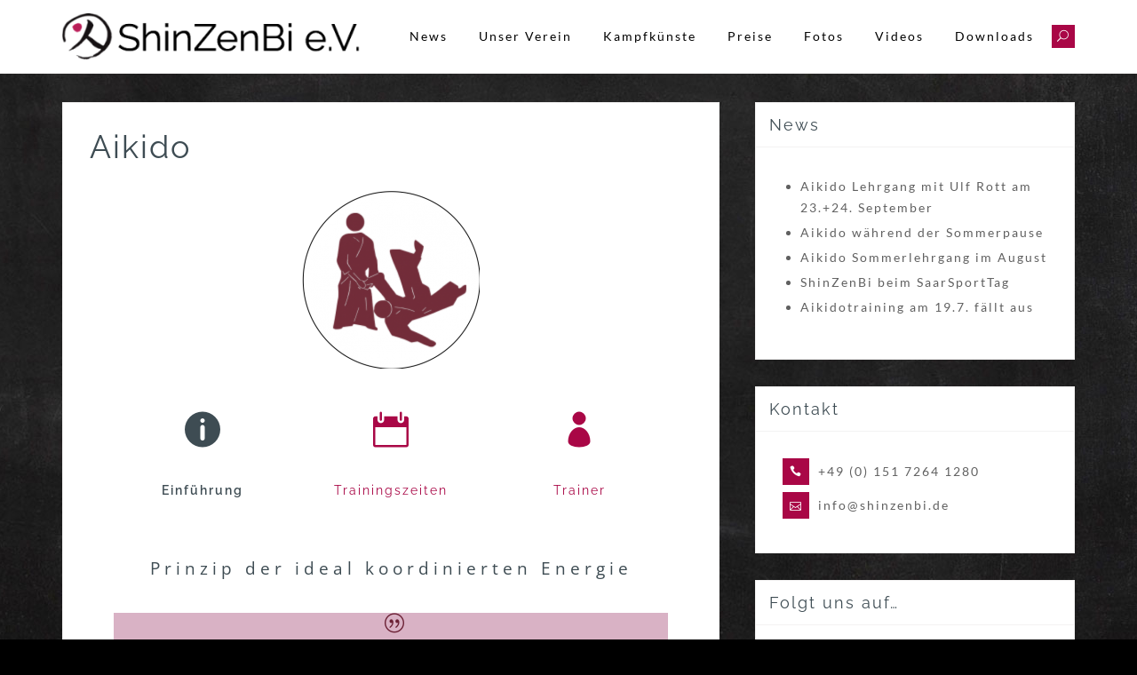

--- FILE ---
content_type: text/html; charset=UTF-8
request_url: https://shinzenbi.eu/aikido
body_size: 15809
content:
<!DOCTYPE html>
<html lang="de">
<head>
<meta charset="UTF-8">
<meta name="viewport" content="width=device-width, initial-scale=1">
<link rel="profile" href="https://gmpg.org/xfn/11">

<meta name='robots' content='index, follow, max-image-preview:large, max-snippet:-1, max-video-preview:-1' />

	<!-- This site is optimized with the Yoast SEO plugin v17.0 - https://yoast.com/wordpress/plugins/seo/ -->
	<title>Aikido - ShinZenBi e.V.</title>
	<link rel="canonical" href="https://shinzenbi.eu/aikido" />
	<meta property="og:locale" content="de_DE" />
	<meta property="og:type" content="article" />
	<meta property="og:title" content="Aikido - ShinZenBi e.V." />
	<meta property="og:description" content="Einführung | Trainingszeiten | Trainer Einführung Trainingszeiten Trainer Prinzip der ideal koordinierten Energie Wahres Budo dient jedoch nicht einfach dazu den Gegner zu zerstören; es ist viel besser einen Angreifer [...]" />
	<meta property="og:url" content="https://shinzenbi.eu/aikido" />
	<meta property="og:site_name" content="ShinZenBi e.V." />
	<meta property="article:publisher" content="http://www.facebook.com/shinzenbiev" />
	<meta property="article:modified_time" content="2023-08-04T18:51:44+00:00" />
	<meta name="twitter:card" content="summary" />
	<script type="application/ld+json" class="yoast-schema-graph">{"@context":"https://schema.org","@graph":[{"@type":"WebSite","@id":"https://shinzenbi.eu/#website","url":"https://shinzenbi.eu/","name":"ShinZenBi e.V.","description":"Kampkfunst und Bewegungsformen","potentialAction":[{"@type":"SearchAction","target":{"@type":"EntryPoint","urlTemplate":"https://shinzenbi.eu/?s={search_term_string}"},"query-input":"required name=search_term_string"}],"inLanguage":"de"},{"@type":"WebPage","@id":"https://shinzenbi.eu/aikido#webpage","url":"https://shinzenbi.eu/aikido","name":"Aikido - ShinZenBi e.V.","isPartOf":{"@id":"https://shinzenbi.eu/#website"},"datePublished":"2016-08-24T13:39:04+00:00","dateModified":"2023-08-04T18:51:44+00:00","breadcrumb":{"@id":"https://shinzenbi.eu/aikido#breadcrumb"},"inLanguage":"de","potentialAction":[{"@type":"ReadAction","target":["https://shinzenbi.eu/aikido"]}]},{"@type":"BreadcrumbList","@id":"https://shinzenbi.eu/aikido#breadcrumb","itemListElement":[{"@type":"ListItem","position":1,"name":"Startseite","item":"https://shinzenbi.eu/"},{"@type":"ListItem","position":2,"name":"Aikido"}]}]}</script>
	<!-- / Yoast SEO plugin. -->



<link rel='dns-prefetch' href='//s.w.org' />
<link rel="alternate" type="application/rss+xml" title="ShinZenBi e.V. &raquo; Feed" href="https://shinzenbi.eu/feed" />
<link rel="alternate" type="application/rss+xml" title="ShinZenBi e.V. &raquo; Kommentar-Feed" href="https://shinzenbi.eu/comments/feed" />
		<script type="text/javascript">
			window._wpemojiSettings = {"baseUrl":"https:\/\/s.w.org\/images\/core\/emoji\/13.1.0\/72x72\/","ext":".png","svgUrl":"https:\/\/s.w.org\/images\/core\/emoji\/13.1.0\/svg\/","svgExt":".svg","source":{"concatemoji":"https:\/\/shinzenbi.eu\/wp-includes\/js\/wp-emoji-release.min.js?ver=5.8.12"}};
			!function(e,a,t){var n,r,o,i=a.createElement("canvas"),p=i.getContext&&i.getContext("2d");function s(e,t){var a=String.fromCharCode;p.clearRect(0,0,i.width,i.height),p.fillText(a.apply(this,e),0,0);e=i.toDataURL();return p.clearRect(0,0,i.width,i.height),p.fillText(a.apply(this,t),0,0),e===i.toDataURL()}function c(e){var t=a.createElement("script");t.src=e,t.defer=t.type="text/javascript",a.getElementsByTagName("head")[0].appendChild(t)}for(o=Array("flag","emoji"),t.supports={everything:!0,everythingExceptFlag:!0},r=0;r<o.length;r++)t.supports[o[r]]=function(e){if(!p||!p.fillText)return!1;switch(p.textBaseline="top",p.font="600 32px Arial",e){case"flag":return s([127987,65039,8205,9895,65039],[127987,65039,8203,9895,65039])?!1:!s([55356,56826,55356,56819],[55356,56826,8203,55356,56819])&&!s([55356,57332,56128,56423,56128,56418,56128,56421,56128,56430,56128,56423,56128,56447],[55356,57332,8203,56128,56423,8203,56128,56418,8203,56128,56421,8203,56128,56430,8203,56128,56423,8203,56128,56447]);case"emoji":return!s([10084,65039,8205,55357,56613],[10084,65039,8203,55357,56613])}return!1}(o[r]),t.supports.everything=t.supports.everything&&t.supports[o[r]],"flag"!==o[r]&&(t.supports.everythingExceptFlag=t.supports.everythingExceptFlag&&t.supports[o[r]]);t.supports.everythingExceptFlag=t.supports.everythingExceptFlag&&!t.supports.flag,t.DOMReady=!1,t.readyCallback=function(){t.DOMReady=!0},t.supports.everything||(n=function(){t.readyCallback()},a.addEventListener?(a.addEventListener("DOMContentLoaded",n,!1),e.addEventListener("load",n,!1)):(e.attachEvent("onload",n),a.attachEvent("onreadystatechange",function(){"complete"===a.readyState&&t.readyCallback()})),(n=t.source||{}).concatemoji?c(n.concatemoji):n.wpemoji&&n.twemoji&&(c(n.twemoji),c(n.wpemoji)))}(window,document,window._wpemojiSettings);
		</script>
		<style type="text/css">
img.wp-smiley,
img.emoji {
	display: inline !important;
	border: none !important;
	box-shadow: none !important;
	height: 1em !important;
	width: 1em !important;
	margin: 0 .07em !important;
	vertical-align: -0.1em !important;
	background: none !important;
	padding: 0 !important;
}
</style>
	<link rel='stylesheet' id='tora-bootstrap-css'  href='https://shinzenbi.eu/wp-content/themes/tora/css/bootstrap/bootstrap.min.css?ver=1' type='text/css' media='all' />
<link rel='stylesheet' id='wp-block-library-css'  href='https://shinzenbi.eu/wp-includes/css/dist/block-library/style.min.css?ver=5.8.12' type='text/css' media='all' />
<link rel='stylesheet' id='dslc-fontawesome-css'  href='https://shinzenbi.eu/wp-content/plugins/live-composer-page-builder/css/font-awesome.css?ver=1.5.41' type='text/css' media='all' />
<link rel='stylesheet' id='dslc-plugins-css-css'  href='https://shinzenbi.eu/wp-content/plugins/live-composer-page-builder/css/dist/frontend.plugins.min.css?ver=1.5.41' type='text/css' media='all' />
<link rel='stylesheet' id='dslc-frontend-css-css'  href='https://shinzenbi.eu/wp-content/plugins/live-composer-page-builder/css/dist/frontend.min.css?ver=1.5.41' type='text/css' media='all' />
<link rel='stylesheet' id='responsive-lightbox-swipebox-css'  href='https://shinzenbi.eu/wp-content/plugins/responsive-lightbox/assets/swipebox/swipebox.min.css?ver=2.4.5' type='text/css' media='all' />
<link rel='stylesheet' id='flxmap-css'  href='https://shinzenbi.eu/wp-content/plugins/wp-flexible-map/css/styles.css?ver=1.17.1' type='text/css' media='all' />
<link rel='stylesheet' id='tora-style-css'  href='https://shinzenbi.eu/wp-content/themes/tora/style.css?ver=5.8.12' type='text/css' media='all' />
<style id='tora-style-inline-css' type='text/css'>
.site-logo { max-height:60px;}
@media only screen and (max-width: 1024px) { .contact-area { display:none;}}
body {font-family: 'Lato', sans-serif;}
h1, h2, h3, h4, h5, h6 {font-family: 'Raleway', sans-serif;}
h1 { font-size:36px; }
h2 { font-size:30px; }
h3 { font-size:24px; }
h4 { font-size:18px; }
h5 { font-size:14px; }
h6 { font-size:12px; }
body { font-size:14px; }
.main-navigation li { font-size:14px; }
#main #dslc-content .dslc-staff-member .dslc-staff-member-social a:hover,.footer-widgets .widget a:hover,.site-footer a:hover,.contact-info .tora-icon,.contact-social a:hover,.entry-meta .tora-icon,.entry-footer .tora-icon,.single-meta .tora-icon,.entry-title a:hover,.slicknav_nav a:hover,.main-navigation a:hover,a,a:hover,a:focus { color:#a90746;}
.go-top,button,.button:not(.header-button),input[type="button"],input[type="reset"],input[type="submit"],button:hover,.button:not(.header-button):hover,input[type="button"]:hover,input[type="reset"]:hover,input[type="submit"]:hover,.mobile-nav .search-item,.search-item .tora-icon,.widget-area .tora_social_widget li a,.contact-data .tora-icon { background-color:#a90746;}
.preloader-inner { border-bottom-color:#a90746;}
.preloader-inner { border-right-color:#a90746;}
.site-title a { color:#000000;}
.site-description { color:#000000;}
.contact-area { background-color:#000000;}
.contact-area, .contact-area a { color:#ffffff;}
.site-header { background-color:#ffffff;}
.main-navigation a { color:#000000;}
.header-text { color:#ffffff;}
.left-button { color:#ffffff;}
.left-button { border-color:#ffffff;}
.left-button:hover { background-color:#ffffff;}
.right-button:hover { color:#a90746;}
.right-button { border-color:#a90746;}
.right-button { background-color:#a90746;}
.footer-widgets, .site-footer { background-color:#000000;}
.site-footer, .site-footer a, .footer-widgets .widget, .footer-widgets .widget a { color:#ffffff;}

</style>
<link rel='stylesheet' id='tora-body-fonts-css'  href='//shinzenbi.eu/wp-content/uploads/omgf/tora-body-fonts/tora-body-fonts.css?ver=1668460034' type='text/css' media='all' />
<link rel='stylesheet' id='tora-headings-fonts-css'  href='//shinzenbi.eu/wp-content/uploads/omgf/tora-headings-fonts/tora-headings-fonts.css?ver=1668460034' type='text/css' media='all' />
<link rel='stylesheet' id='tora-elegant-icons-css'  href='https://shinzenbi.eu/wp-content/themes/tora/fonts/style.css?ver=5.8.12' type='text/css' media='all' />
<link rel='stylesheet' id='tablepress-default-css'  href='https://shinzenbi.eu/wp-content/tablepress-combined.min.css?ver=22' type='text/css' media='all' />
<!--n2css--><script type='text/javascript' src='https://shinzenbi.eu/wp-includes/js/jquery/jquery.min.js?ver=3.6.0' id='jquery-core-js'></script>
<script type='text/javascript' src='https://shinzenbi.eu/wp-includes/js/jquery/jquery-migrate.min.js?ver=3.3.2' id='jquery-migrate-js'></script>
<script type='text/javascript' src='https://shinzenbi.eu/wp-content/plugins/live-composer-page-builder/js/dist/client_plugins.min.js?ver=1.5.41' id='dslc-plugins-js-js'></script>
<script type='text/javascript' src='https://shinzenbi.eu/wp-content/plugins/responsive-lightbox/assets/swipebox/jquery.swipebox.min.js?ver=2.4.5' id='responsive-lightbox-swipebox-js'></script>
<script type='text/javascript' src='https://shinzenbi.eu/wp-includes/js/underscore.min.js?ver=1.13.1' id='underscore-js'></script>
<script type='text/javascript' src='https://shinzenbi.eu/wp-content/plugins/responsive-lightbox/assets/infinitescroll/infinite-scroll.pkgd.min.js?ver=5.8.12' id='responsive-lightbox-infinite-scroll-js'></script>
<script type='text/javascript' id='responsive-lightbox-js-before'>
var rlArgs = {"script":"swipebox","selector":"lightbox","customEvents":"","activeGalleries":true,"animation":true,"hideCloseButtonOnMobile":false,"removeBarsOnMobile":false,"hideBars":true,"hideBarsDelay":5000,"videoMaxWidth":1080,"useSVG":true,"loopAtEnd":true,"woocommerce_gallery":false,"ajaxurl":"https:\/\/shinzenbi.eu\/wp-admin\/admin-ajax.php","nonce":"0acc18a7bd","preview":false,"postId":13,"scriptExtension":false};
</script>
<script type='text/javascript' src='https://shinzenbi.eu/wp-content/plugins/responsive-lightbox/js/front.js?ver=2.4.5' id='responsive-lightbox-js'></script>
<link rel="https://api.w.org/" href="https://shinzenbi.eu/wp-json/" /><link rel="alternate" type="application/json" href="https://shinzenbi.eu/wp-json/wp/v2/pages/13" /><link rel="EditURI" type="application/rsd+xml" title="RSD" href="https://shinzenbi.eu/xmlrpc.php?rsd" />
<link rel="wlwmanifest" type="application/wlwmanifest+xml" href="https://shinzenbi.eu/wp-includes/wlwmanifest.xml" /> 
<meta name="generator" content="WordPress 5.8.12" />
<link rel='shortlink' href='https://shinzenbi.eu/?p=13' />
<link rel="alternate" type="application/json+oembed" href="https://shinzenbi.eu/wp-json/oembed/1.0/embed?url=https%3A%2F%2Fshinzenbi.eu%2Faikido" />
<link rel="alternate" type="text/xml+oembed" href="https://shinzenbi.eu/wp-json/oembed/1.0/embed?url=https%3A%2F%2Fshinzenbi.eu%2Faikido&#038;format=xml" />
<style type="text/css" id="custom-background-css">
body.custom-background { background-color: #000000; background-image: url("https://shinzenbi.eu/wp-content/uploads/Background1.jpg"); background-position: center top; background-size: auto; background-repeat: no-repeat; background-attachment: fixed; }
</style>
	<style type="text/css">.dslc-modules-section-wrapper, .dslca-add-modules-section { width : 1170px; } .dslc-modules-section:not(.dslc-full) { padding-left: 4%;  padding-right: 4%; } .dslc-modules-section { margin-left:0%;margin-right:0%;margin-bottom:0px;padding-bottom:80px;padding-top:80px;padding-left:0%;padding-right:0%;background-image:none;background-repeat:repeat;background-position:left top;background-attachment:scroll;background-size:auto;border-width:0px;border-style:solid; }

/*  CSS FOR POST ID: 13 */
#dslc-module-114 .dslc-image-container{text-align:center ;background-color:inherit ;} #dslc-module-114 .dslc-image{background-color:inherit ;} #dslc-module-114 .dslc-image,#dslc-module-114 .dslc-image a,#dslc-module-114 .dslc-image img{width:auto ;} #dslc-module-114 .dslc-image-caption{text-align:center ;color:inherit ;font-size:13px;font-weight:400;line-height:22px;margin-top:20px;} #dslc-module-6 .dslc-text-module-content{background-color:inherit ;background-repeat:repeat ;background-attachment:scroll ;background-position:top left ;} #dslc-module-6 .dslc-text-module-content,#dslc-module-6 .dslc-text-module-content .dslca-editable-content,#dslc-module-6 .dslc-text-module-content p{color:rgb(148,150,162) ;font-size:14px;font-weight:400;font-family:"Lato";font-style:normal ;line-height:25px;letter-spacing:2px;text-align:left ;} #dslc-module-6 .dslc-text-module-content p{margin-bottom:25px;} #dslc-module-6 .dslc-text-module-content h1{color:inherit ;font-size:25px;font-weight:400;font-family:"Open Sans";font-style:normal ;line-height:35px;margin-bottom:15px;text-align:left ;background-color:inherit ;} #dslc-module-6 .dslc-text-module-content h2{color:inherit ;font-size:23px;font-weight:400;font-family:"Open Sans";font-style:normal ;line-height:33px;margin-bottom:15px;text-align:left ;background-color:inherit ;} #dslc-module-6 .dslc-text-module-content h3{color:inherit ;font-size:21px;font-weight:400;font-family:"Open Sans";font-style:normal ;line-height:31px;margin-bottom:15px;text-align:left ;background-color:inherit ;} #dslc-module-6 .dslc-text-module-content h4{color:rgb(62, 76, 83) ;font-size:19px;font-weight:400;font-family:"Open Sans";font-style:normal ;line-height:29px;letter-spacing:5px;margin-bottom:20px;text-align:center ;background-color:inherit ;} #dslc-module-6 .dslc-text-module-content h5{color:inherit ;font-size:17px;font-weight:400;font-family:"Open Sans";font-style:normal ;line-height:27px;margin-bottom:15px;text-align:left ;background-color:inherit ;} #dslc-module-6 .dslc-text-module-content h6{color:inherit ;font-size:15px;font-weight:400;font-family:"Open Sans";font-style:normal ;line-height:25px;margin-bottom:15px;text-align:left ;background-color:inherit ;} #dslc-module-6 .dslc-text-module-content a{color:inherit ;} #dslc-module-6 .dslc-text-module-content a:hover{color:inherit ;} #dslc-module-6 .dslc-text-module-content blockquote a{color:inherit ;} #dslc-module-6 .dslc-text-module-content blockquote a:hover{color:inherit ;} #dslc-module-6 .dslc-text-module-content li{color:inherit ;font-size:13px;font-weight:400;font-family:"Open Sans";line-height:22px;margin-bottom:10px;background-color:inherit ;} #dslc-module-6 .dslc-text-module-content ul,#dslc-module-6 .dslc-text-module-content ol{margin-bottom:25px;margin-left:25px;} #dslc-module-6 .dslc-text-module-content ul{list-style-type:disc ;} #dslc-module-6 .dslc-text-module-content ol{list-style-type:decimal ;} #dslc-module-6 input[type=text],#dslc-module-6 input[type=password],#dslc-module-6 input[type=number],#dslc-module-6 input[type=email],#dslc-module-6 input[type=tel],#dslc-module-6 textarea,#dslc-module-6 select{color:#4d4d4d ;font-size:13px;font-weight:500;font-family:"Open Sans";margin-bottom:15px;padding-top:10px;padding-bottom:10px;padding-left:15px;padding-right:15px;background-color:#fff ;border-color:#ddd;border-width:1px;} #dslc-module-6 input[type=text]::placeholder,#dslc-module-6 input[type=password]::placeholder,#dslc-module-6 input[type=number]::placeholder,#dslc-module-6 input[type=email]::placeholder,#dslc-module-6 input[type=tel]::placeholder,#dslc-module-6 textarea::placeholder,#dslc-module-6 select::placeholder{color:#4d4d4d ;} #dslc-module-6 textarea{line-height:23px;} #dslc-module-6 .dslc-text-module-content blockquote,#dslc-module-6 .dslc-text-module-content blockquote p{color:inherit ;font-size:13px;font-weight:400;font-family:"Open Sans";line-height:22px;} #dslc-module-6 blockquote,#dslc-module-6 .dslc-text-module-content blockquote p{text-align:left ;} #dslc-module-6 blockquote{background-color:inherit ;background-repeat:repeat ;background-attachment:scroll ;background-position:top left ;} #dslc-module-6 input[type=submit],#dslc-module-6 button{background-color:#5890e5 ;border-radius:3px;color:#fff ;font-size:13px;font-weight:500;font-family:"Open Sans";line-height:13px;padding-top:10px;padding-bottom:10px;padding-left:15px;padding-right:15px;border-color:#5890e5;} #dslc-module-6 input[type=submit]:hover,#dslc-module-6 button:hover{background-color:#5890e5 ;color:#fff ;border-color:#5890e5;} #dslc-module-405 .dslc-separator{margin-bottom:25px;padding-bottom:25px;border-color:#ededed;border-width:1px;} #dslc-module-405 .dslc-separator-wrapper{background-color:inherit ;background-repeat:repeat ;background-attachment:scroll ;background-position:top left ;border-top-left-radius:0px;border-top-right-radius:0px;border-bottom-left-radius:0px;border-bottom-right-radius:0px;} #dslc-module-397 .dslc-info-box{text-align:left ;background-color:inherit ;background-repeat:repeat ;background-attachment:scroll ;background-position:top left ;border-color:rgba(255, 255, 255, 0.05);border-width:1px;} #dslc-module-397 .dslc-info-box-main-wrap{max-width:100%;} #dslc-module-397 .dslc-info-box-wrapper{background-color:inherit ;background-repeat:repeat ;background-attachment:scroll ;background-position:top left ;} #dslc-module-397 .dslc-info-box-image-inner .dslc-icon,#dslc-module-397 .dslc-info-box-image-inner svg{color:rgb(62,76,83) ; fill:rgb(62,76,83) ;font-size:40px; width:40px; height:40px;} #dslc-module-397 .dslc-info-box-image-inner{width:64px;height:64px;background-color:transparent ;box-shadow:0px 0px 0px 0px transparent ;} #dslc-module-397 .dslc-info-box-image{text-align:center ;margin-top:-15px;} #dslc-module-397 .dslc-info-box-image-alt{text-align:center ;} #dslc-module-397 .dslc-info-box-image-alt-inner img{margin-bottom:25px;} #dslc-module-397 .dslc-info-box-title{text-align:center ;} #dslc-module-397 .dslc-info-box-title h4{color:rgb(62, 76, 83) ;font-size:14px;font-weight:600;font-family:"Raleway";line-height:23px;} #dslc-module-397 .dslc-info-box-content{text-align:left ;margin-bottom:28px;} #dslc-module-397 .dslc-info-box-content,#dslc-module-397 .dslc-info-box-content p{color:rgb(116, 150, 171) ;font-size:14px;font-weight:400;font-family:"Lato";line-height:25px;} #dslc-module-397 .dslc-info-box-button a{background-color:rgb(148, 94, 222) ;border-radius:3px;color:#ffffff ;font-size:13px;font-weight:800;font-family:"Lato";padding-top:13px;padding-bottom:13px;padding-left:16px;padding-right:16px;border-width:2px;border-color:rgb(148, 94, 222);} #dslc-module-397 .dslc-info-box-button a:hover{background-color:rgba(255, 255, 255, 0) ;color:rgb(151, 90, 236) ;border-color:rgb(148, 94, 222);} #dslc-module-397 .dslc-info-box-button a.dslc-primary .dslc-icon,#dslc-module-397 .dslc-info-box-button a.dslc-primary svg{color:#b0c8eb ; fill:#b0c8eb ;margin-right:5px;} #dslc-module-397 .dslc-info-box-button a.dslc-secondary{background-color:#5890e5 ;border-radius:3px;color:#ffffff ;font-size:11px;font-weight:800;font-family:"Open Sans";margin-left:5px;padding-top:13px;padding-bottom:13px;padding-left:16px;padding-right:16px;} #dslc-module-397 .dslc-info-box-button a.dslc-secondary:hover{background-color:#3e73c2 ;color:#ffffff ;border-color:inherit;} #dslc-module-397 .dslc-info-box-button a.dslc-secondary .dslc-icon,#dslc-module-397 .dslc-info-box-button a.dslc-secondary svg{color:#b0c8eb ; fill:#b0c8eb ;margin-right:5px;} @media only screen and (min-width : 768px) and (max-width : 1024px)  {#dslc-module-397 .dslc-info-box{padding-top:10px;padding-bottom:10px;padding-left:10px;padding-right:10px;} #dslc-module-397 .dslc-info-box-main-wrap{max-width:100%;} #dslc-module-397 .dslc-info-box-image{margin-top:-15px;} #dslc-module-397 .dslc-info-box-image-inner{width:60px;height:60px;} #dslc-module-397 .dslc-info-box-image-inner .dslc-icon,#dslc-module-397 .dslc-info-box-image-inner svg{font-size:24px; height:24px; width:24px;} #dslc-module-397 .dslc-info-box-title h4{font-size:17px;line-height:17px;} #dslc-module-397 .dslc-info-box-title{margin-bottom:15px;} #dslc-module-397 .dslc-info-box-content,#dslc-module-397 .dslc-info-box-content p{font-size:14px;line-height:23px;} #dslc-module-397 .dslc-info-box-content{margin-bottom:10px;} #dslc-module-397 .dslc-info-box-button a{font-size:11px;padding-top:13px;padding-bottom:13px;padding-left:16px;padding-right:16px;} #dslc-module-397 .dslc-info-box-button a.dslc-primary .dslc-icon,#dslc-module-397 .dslc-info-box-button a.dslc-secondary .dslc-icon,#dslc-module-397 .dslc-info-box-button a.dslc-primary svg,#dslc-module-397 .dslc-info-box-button a.dslc-secondary svg{margin-right:5px;} }#dslc-module-396 .dslc-info-box{text-align:right ;background-color:inherit ;background-repeat:repeat ;background-attachment:scroll ;background-position:top left ;border-color:rgba(255, 255, 255, 0.05);border-width:1px;} #dslc-module-396 .dslc-info-box-main-wrap{max-width:100%;} #dslc-module-396 .dslc-info-box:hover{box-shadow:0px 0px 5px 2px rgb(20,36,49) ;} #dslc-module-396 .dslc-info-box-wrapper{background-color:inherit ;background-repeat:repeat ;background-attachment:scroll ;background-position:top left ;} #dslc-module-396 .dslc-info-box-image-inner .dslc-icon,#dslc-module-396 .dslc-info-box-image-inner svg{color:rgb(169,7,70) ; fill:rgb(169,7,70) ;font-size:40px; width:40px; height:40px;} #dslc-module-396 .dslc-info-box-image-inner{width:64px;height:64px;background-color:transparent ;box-shadow:0px 0px 0px 0px transparent ;} #dslc-module-396 .dslc-info-box-image{text-align:center ;margin-top:-15px;} #dslc-module-396 .dslc-info-box-image-alt{text-align:center ;} #dslc-module-396 .dslc-info-box-image-alt-inner img{margin-bottom:25px;} #dslc-module-396 .dslc-info-box-title{text-align:center ;} #dslc-module-396 .dslc-info-box-title h4{color:rgb(169,7,70) ;font-size:14px;font-weight:400;font-family:"Raleway";line-height:23px;} #dslc-module-396 .dslc-info-box-content{text-align:left ;margin-bottom:28px;} #dslc-module-396 .dslc-info-box-content,#dslc-module-396 .dslc-info-box-content p{color:rgb(116, 150, 171) ;font-size:14px;font-weight:400;font-family:"Lato";line-height:25px;} #dslc-module-396 .dslc-info-box-button a{background-color:rgb(148, 94, 222) ;border-radius:3px;color:#ffffff ;font-size:13px;font-weight:800;font-family:"Lato";padding-top:13px;padding-bottom:13px;padding-left:16px;padding-right:16px;border-width:2px;border-color:rgb(148, 94, 222);} #dslc-module-396 .dslc-info-box-button a:hover{background-color:rgba(255, 255, 255, 0) ;color:rgb(151, 90, 236) ;border-color:rgb(148, 94, 222);} #dslc-module-396 .dslc-info-box-button a.dslc-primary .dslc-icon,#dslc-module-396 .dslc-info-box-button a.dslc-primary svg{color:#b0c8eb ; fill:#b0c8eb ;margin-right:5px;} #dslc-module-396 .dslc-info-box-button a.dslc-secondary{background-color:#5890e5 ;border-radius:3px;color:#ffffff ;font-size:11px;font-weight:800;font-family:"Open Sans";margin-left:5px;padding-top:13px;padding-bottom:13px;padding-left:16px;padding-right:16px;} #dslc-module-396 .dslc-info-box-button a.dslc-secondary:hover{background-color:#3e73c2 ;color:#ffffff ;border-color:inherit;} #dslc-module-396 .dslc-info-box-button a.dslc-secondary .dslc-icon,#dslc-module-396 .dslc-info-box-button a.dslc-secondary svg{color:#b0c8eb ; fill:#b0c8eb ;margin-right:5px;} @media only screen and (min-width : 768px) and (max-width : 1024px)  {#dslc-module-396 .dslc-info-box{padding-top:10px;padding-bottom:10px;padding-left:10px;padding-right:10px;} #dslc-module-396 .dslc-info-box-main-wrap{max-width:100%;} #dslc-module-396 .dslc-info-box-image{margin-top:-15px;} #dslc-module-396 .dslc-info-box-image-inner{width:60px;height:60px;} #dslc-module-396 .dslc-info-box-image-inner .dslc-icon,#dslc-module-396 .dslc-info-box-image-inner svg{font-size:24px; height:24px; width:24px;} #dslc-module-396 .dslc-info-box-title h4{font-size:17px;line-height:17px;} #dslc-module-396 .dslc-info-box-title{margin-bottom:15px;} #dslc-module-396 .dslc-info-box-content,#dslc-module-396 .dslc-info-box-content p{font-size:14px;line-height:23px;} #dslc-module-396 .dslc-info-box-content{margin-bottom:10px;} #dslc-module-396 .dslc-info-box-button a{font-size:11px;padding-top:13px;padding-bottom:13px;padding-left:16px;padding-right:16px;} #dslc-module-396 .dslc-info-box-button a.dslc-primary .dslc-icon,#dslc-module-396 .dslc-info-box-button a.dslc-secondary .dslc-icon,#dslc-module-396 .dslc-info-box-button a.dslc-primary svg,#dslc-module-396 .dslc-info-box-button a.dslc-secondary svg{margin-right:5px;} }#dslc-module-394 .dslc-info-box{text-align:center ;background-color:inherit ;background-repeat:repeat ;background-attachment:scroll ;background-position:top left ;border-color:rgba(255, 255, 255, 0.05);border-width:1px;} #dslc-module-394 .dslc-info-box-main-wrap{max-width:100%;} #dslc-module-394 .dslc-info-box:hover{box-shadow:0px 0px 5px 2px rgb(20,36,49) ;} #dslc-module-394 .dslc-info-box-wrapper{background-color:inherit ;background-repeat:repeat ;background-attachment:scroll ;background-position:top left ;} #dslc-module-394 .dslc-info-box-image-inner .dslc-icon,#dslc-module-394 .dslc-info-box-image-inner svg{color:rgb(169,7,70) ; fill:rgb(169,7,70) ;font-size:40px; width:40px; height:40px;} #dslc-module-394 .dslc-info-box-image-inner{width:64px;height:64px;background-color:transparent ;box-shadow:0px 0px 0px 0px transparent ;} #dslc-module-394 .dslc-info-box-image{text-align:center ;margin-top:-15px;} #dslc-module-394 .dslc-info-box-image-alt{text-align:center ;} #dslc-module-394 .dslc-info-box-image-alt-inner img{margin-bottom:25px;} #dslc-module-394 .dslc-info-box-title{text-align:center ;} #dslc-module-394 .dslc-info-box-title h4{color:rgb(169,7,70) ;font-size:14px;font-weight:400;font-family:"Raleway";line-height:23px;} #dslc-module-394 .dslc-info-box-content{text-align:left ;margin-bottom:28px;} #dslc-module-394 .dslc-info-box-content,#dslc-module-394 .dslc-info-box-content p{color:rgb(116, 150, 171) ;font-size:14px;font-weight:400;font-family:"Lato";line-height:25px;} #dslc-module-394 .dslc-info-box-button a{background-color:rgb(148, 94, 222) ;border-radius:3px;color:#ffffff ;font-size:13px;font-weight:800;font-family:"Lato";padding-top:13px;padding-bottom:13px;padding-left:16px;padding-right:16px;border-width:2px;border-color:rgb(148, 94, 222);} #dslc-module-394 .dslc-info-box-button a:hover{background-color:rgba(255, 255, 255, 0) ;color:rgb(151, 90, 236) ;border-color:rgb(148, 94, 222);} #dslc-module-394 .dslc-info-box-button a.dslc-primary .dslc-icon,#dslc-module-394 .dslc-info-box-button a.dslc-primary svg{color:#b0c8eb ; fill:#b0c8eb ;margin-right:5px;} #dslc-module-394 .dslc-info-box-button a.dslc-secondary{background-color:#5890e5 ;border-radius:3px;color:#ffffff ;font-size:11px;font-weight:800;font-family:"Open Sans";margin-left:5px;padding-top:13px;padding-bottom:13px;padding-left:16px;padding-right:16px;} #dslc-module-394 .dslc-info-box-button a.dslc-secondary:hover{background-color:#3e73c2 ;color:#ffffff ;border-color:inherit;} #dslc-module-394 .dslc-info-box-button a.dslc-secondary .dslc-icon,#dslc-module-394 .dslc-info-box-button a.dslc-secondary svg{color:#b0c8eb ; fill:#b0c8eb ;margin-right:5px;} @media only screen and (min-width : 768px) and (max-width : 1024px)  {#dslc-module-394 .dslc-info-box{padding-top:10px;padding-bottom:10px;padding-left:10px;padding-right:10px;} #dslc-module-394 .dslc-info-box-main-wrap{max-width:100%;} #dslc-module-394 .dslc-info-box-image{margin-top:-15px;} #dslc-module-394 .dslc-info-box-image-inner{width:60px;height:60px;} #dslc-module-394 .dslc-info-box-image-inner .dslc-icon,#dslc-module-394 .dslc-info-box-image-inner svg{font-size:24px; height:24px; width:24px;} #dslc-module-394 .dslc-info-box-title h4{font-size:17px;line-height:17px;} #dslc-module-394 .dslc-info-box-title{margin-bottom:15px;} #dslc-module-394 .dslc-info-box-content,#dslc-module-394 .dslc-info-box-content p{font-size:14px;line-height:23px;} #dslc-module-394 .dslc-info-box-content{margin-bottom:10px;} #dslc-module-394 .dslc-info-box-button a{font-size:11px;padding-top:13px;padding-bottom:13px;padding-left:16px;padding-right:16px;} #dslc-module-394 .dslc-info-box-button a.dslc-primary .dslc-icon,#dslc-module-394 .dslc-info-box-button a.dslc-secondary .dslc-icon,#dslc-module-394 .dslc-info-box-button a.dslc-primary svg,#dslc-module-394 .dslc-info-box-button a.dslc-secondary svg{margin-right:5px;} }@media only screen and ( max-width: 767px ) {#dslc-module-394 .dslc-info-box{padding-top:16px;padding-bottom:16px;padding-left:10px;padding-right:10px;} #dslc-module-394 .dslc-info-box-main-wrap{max-width:100%;} #dslc-module-394 .dslc-info-box-image{margin-top:-14px;} #dslc-module-394 .dslc-info-box-image-inner{width:60px;height:60px;} #dslc-module-394 .dslc-info-box-image-inner .dslc-icon,#dslc-module-394 .dslc-info-box-image-inner svg{font-size:24px; height:24px; width:24px;} #dslc-module-394 .dslc-info-box-title h4{font-size:17px;line-height:17px;} #dslc-module-394 .dslc-info-box-title{margin-bottom:21px;} #dslc-module-394 .dslc-info-box-content,#dslc-module-394 .dslc-info-box-content p{font-size:14px;line-height:23px;} #dslc-module-394 .dslc-info-box-content{margin-bottom:10px;} #dslc-module-394 .dslc-info-box-button a{font-size:11px;padding-top:13px;padding-bottom:13px;padding-left:16px;padding-right:16px;} #dslc-module-394 .dslc-info-box-button a.dslc-primary .dslc-icon,#dslc-module-394 .dslc-info-box-button a.dslc-secondary .dslc-icon,#dslc-module-394 .dslc-info-box-button a.dslc-primary svg,#dslc-module-394 .dslc-info-box-button a.dslc-secondary svg{margin-right:5px;} }#dslc-module-122 .dslc-separator{margin-bottom:25px;padding-bottom:25px;border-color:#ededed;border-width:1px;} #dslc-module-122 .dslc-separator-wrapper{background-color:inherit ;background-repeat:repeat ;background-attachment:scroll ;background-position:top left ;border-top-left-radius:0px;border-top-right-radius:0px;border-bottom-left-radius:0px;border-bottom-right-radius:0px;} #dslc-module-238 .dslc-text-module-content{min-height:0px;margin-top:0px;margin-right:0px;margin-bottom:0px;margin-left:0px;padding-top:0px;padding-bottom:0px;padding-left:0px;padding-right:0px;background-color:inherit ;background-repeat:repeat ;background-attachment:scroll ;background-position:top left ;border-top-left-radius:0px;border-top-right-radius:0px;border-bottom-left-radius:0px;border-bottom-right-radius:0px;} #dslc-module-238 .dslc-text-module-content,#dslc-module-238 .dslc-text-module-content .dslca-editable-content,#dslc-module-238 .dslc-text-module-content p{color:rgb(148, 150, 162) ;font-size:14px;font-weight:400;font-family:"Lato";font-style:normal ;line-height:25px;letter-spacing:2px;text-align:left ;} #dslc-module-238 .dslc-text-module-content p{margin-bottom:25px;} #dslc-module-238 .dslc-text-module-content h1{color:inherit ;font-size:25px;font-weight:400;font-family:"Open Sans";font-style:normal ;line-height:35px;letter-spacing:0px;margin-bottom:15px;padding-top:0px;padding-bottom:0px;padding-left:0px;padding-right:0px;text-align:left ;background-color:inherit ;border-top-left-radius:0px;border-top-right-radius:0px;border-bottom-left-radius:0px;border-bottom-right-radius:0px;} #dslc-module-238 .dslc-text-module-content h2{color:inherit ;font-size:23px;font-weight:400;font-family:"Open Sans";font-style:normal ;line-height:33px;letter-spacing:0px;margin-bottom:15px;padding-top:0px;padding-bottom:0px;padding-left:0px;padding-right:0px;text-align:left ;background-color:inherit ;border-top-left-radius:0px;border-top-right-radius:0px;border-bottom-left-radius:0px;border-bottom-right-radius:0px;} #dslc-module-238 .dslc-text-module-content h3{color:inherit ;font-size:21px;font-weight:400;font-family:"Open Sans";font-style:normal ;line-height:31px;letter-spacing:0px;margin-bottom:15px;padding-top:0px;padding-bottom:0px;padding-left:0px;padding-right:0px;text-align:left ;background-color:inherit ;border-top-left-radius:0px;border-top-right-radius:0px;border-bottom-left-radius:0px;border-bottom-right-radius:0px;} #dslc-module-238 .dslc-text-module-content h4{color:rgb(62,76,83) ;font-size:19px;font-weight:400;font-family:"Open Sans";font-style:normal ;line-height:29px;letter-spacing:5px;margin-bottom:20px;padding-top:0px;padding-bottom:0px;padding-left:0px;padding-right:0px;text-align:center ;background-color:inherit ;border-top-left-radius:0px;border-top-right-radius:0px;border-bottom-left-radius:0px;border-bottom-right-radius:0px;} #dslc-module-238 .dslc-text-module-content h5{color:inherit ;font-size:17px;font-weight:400;font-family:"Open Sans";font-style:normal ;line-height:27px;letter-spacing:0px;margin-bottom:15px;padding-top:0px;padding-bottom:0px;padding-left:0px;padding-right:0px;text-align:left ;background-color:inherit ;border-top-left-radius:0px;border-top-right-radius:0px;border-bottom-left-radius:0px;border-bottom-right-radius:0px;} #dslc-module-238 .dslc-text-module-content h6{color:inherit ;font-size:15px;font-weight:400;font-family:"Open Sans";font-style:normal ;line-height:25px;letter-spacing:0px;margin-bottom:15px;padding-top:0px;padding-bottom:0px;padding-left:0px;padding-right:0px;text-align:left ;background-color:inherit ;border-top-left-radius:0px;border-top-right-radius:0px;border-bottom-left-radius:0px;border-bottom-right-radius:0px;} #dslc-module-238 .dslc-text-module-content a{color:inherit ;} #dslc-module-238 .dslc-text-module-content a:hover{color:inherit ;} #dslc-module-238 .dslc-text-module-content blockquote a{color:inherit ;} #dslc-module-238 .dslc-text-module-content blockquote a:hover{color:inherit ;} #dslc-module-238 .dslc-text-module-content li{color:inherit ;font-size:13px;font-weight:400;font-family:"Open Sans";line-height:22px;margin-bottom:10px;background-color:inherit ;border-top-left-radius:0px;border-top-right-radius:0px;border-bottom-left-radius:0px;border-bottom-right-radius:0px;padding-top:0px;padding-bottom:0px;padding-left:0px;padding-right:0px;} #dslc-module-238 .dslc-text-module-content ul,#dslc-module-238 .dslc-text-module-content ol{margin-bottom:25px;margin-left:25px;} #dslc-module-238 .dslc-text-module-content ul{list-style-type:disc ;} #dslc-module-238 .dslc-text-module-content ol{list-style-type:decimal ;} #dslc-module-238 input[type=text],#dslc-module-238 input[type=password],#dslc-module-238 input[type=number],#dslc-module-238 input[type=email],#dslc-module-238 input[type=tel],#dslc-module-238 textarea,#dslc-module-238 select{color:#4d4d4d ;font-size:13px;font-weight:500;font-family:"Open Sans";margin-bottom:15px;padding-top:10px;padding-bottom:10px;padding-left:15px;padding-right:15px;background-color:#fff ;border-radius:0px;border-color:#ddd;border-width:1px;} #dslc-module-238 input[type=text]::placeholder,#dslc-module-238 input[type=password]::placeholder,#dslc-module-238 input[type=number]::placeholder,#dslc-module-238 input[type=email]::placeholder,#dslc-module-238 input[type=tel]::placeholder,#dslc-module-238 textarea::placeholder,#dslc-module-238 select::placeholder{color:#4d4d4d ;} #dslc-module-238 textarea{line-height:23px;} #dslc-module-238 .dslc-text-module-content blockquote,#dslc-module-238 .dslc-text-module-content blockquote p{color:inherit ;font-size:13px;font-weight:400;font-family:"Open Sans";line-height:22px;} #dslc-module-238 blockquote{margin-bottom:0px;margin-left:0px;padding-top:0px;padding-bottom:0px;padding-left:0px;padding-right:0px;background-color:inherit ;background-repeat:repeat ;background-attachment:scroll ;background-position:top left ;border-top-left-radius:0px;border-top-right-radius:0px;border-bottom-left-radius:0px;border-bottom-right-radius:0px;} #dslc-module-238 blockquote,#dslc-module-238 .dslc-text-module-content blockquote p{text-align:left ;} #dslc-module-238 input[type=submit],#dslc-module-238 button{background-color:#5890e5 ;border-radius:3px;color:#fff ;font-size:13px;font-weight:500;font-family:"Open Sans";line-height:13px;padding-top:10px;padding-bottom:10px;padding-left:15px;padding-right:15px;border-color:#5890e5;border-width:0px;} #dslc-module-238 input[type=submit]:hover,#dslc-module-238 button:hover{background-color:#5890e5 ;color:#fff ;border-color:#5890e5;} #dslc-module-5 .dslc-text-module-content{min-height:0px;margin-top:0px;margin-right:0px;margin-bottom:0px;margin-left:0px;padding-top:0px;padding-bottom:0px;padding-left:0px;padding-right:0px;background-color:rgb(217,178,197) ;background-repeat:repeat ;background-attachment:scroll ;background-position:top left ;border-top-left-radius:0px;border-top-right-radius:0px;border-bottom-left-radius:0px;border-bottom-right-radius:0px;} #dslc-module-5 .dslc-text-module-content,#dslc-module-5 .dslc-text-module-content .dslca-editable-content,#dslc-module-5 .dslc-text-module-content p{color:rgb(106,31,51) ;font-size:15px;font-weight:400;font-family:"Open Sans";font-style:normal ;line-height:25px;letter-spacing:2px;text-align:left ;} #dslc-module-5 .dslc-text-module-content p{margin-bottom:25px;} #dslc-module-5 .dslc-text-module-content h1{color:inherit ;font-size:25px;font-weight:400;font-family:"Open Sans";font-style:normal ;line-height:35px;letter-spacing:0px;margin-bottom:15px;padding-top:0px;padding-bottom:0px;padding-left:0px;padding-right:0px;text-align:left ;background-color:inherit ;border-top-left-radius:0px;border-top-right-radius:0px;border-bottom-left-radius:0px;border-bottom-right-radius:0px;} #dslc-module-5 .dslc-text-module-content h2{color:inherit ;font-size:23px;font-weight:400;font-family:"Open Sans";font-style:normal ;line-height:33px;letter-spacing:0px;margin-bottom:15px;padding-top:0px;padding-bottom:0px;padding-left:0px;padding-right:0px;text-align:left ;background-color:inherit ;border-top-left-radius:0px;border-top-right-radius:0px;border-bottom-left-radius:0px;border-bottom-right-radius:0px;} #dslc-module-5 .dslc-text-module-content h3{color:inherit ;font-size:21px;font-weight:400;font-family:"Open Sans";font-style:normal ;line-height:31px;letter-spacing:0px;margin-bottom:15px;padding-top:0px;padding-bottom:0px;padding-left:0px;padding-right:0px;text-align:left ;background-color:inherit ;border-top-left-radius:0px;border-top-right-radius:0px;border-bottom-left-radius:0px;border-bottom-right-radius:0px;} #dslc-module-5 .dslc-text-module-content h4{color:rgb(62, 76, 83) ;font-size:19px;font-weight:400;font-family:"Open Sans";font-style:normal ;line-height:29px;letter-spacing:5px;margin-bottom:20px;padding-top:0px;padding-bottom:0px;padding-left:0px;padding-right:0px;text-align:center ;background-color:inherit ;border-top-left-radius:0px;border-top-right-radius:0px;border-bottom-left-radius:0px;border-bottom-right-radius:0px;} #dslc-module-5 .dslc-text-module-content h5{color:inherit ;font-size:17px;font-weight:400;font-family:"Open Sans";font-style:normal ;line-height:27px;letter-spacing:0px;margin-bottom:15px;padding-top:0px;padding-bottom:0px;padding-left:0px;padding-right:0px;text-align:left ;background-color:inherit ;border-top-left-radius:0px;border-top-right-radius:0px;border-bottom-left-radius:0px;border-bottom-right-radius:0px;} #dslc-module-5 .dslc-text-module-content h6{color:inherit ;font-size:15px;font-weight:400;font-family:"Open Sans";font-style:normal ;line-height:25px;letter-spacing:0px;margin-bottom:15px;padding-top:0px;padding-bottom:0px;padding-left:0px;padding-right:0px;text-align:left ;background-color:inherit ;border-top-left-radius:0px;border-top-right-radius:0px;border-bottom-left-radius:0px;border-bottom-right-radius:0px;} #dslc-module-5 .dslc-text-module-content a{color:inherit ;} #dslc-module-5 .dslc-text-module-content a:hover{color:inherit ;} #dslc-module-5 .dslc-text-module-content blockquote a{color:inherit ;} #dslc-module-5 .dslc-text-module-content blockquote a:hover{color:inherit ;} #dslc-module-5 .dslc-text-module-content li{color:inherit ;font-size:13px;font-weight:400;font-family:"Open Sans";line-height:22px;margin-bottom:10px;background-color:inherit ;border-top-left-radius:0px;border-top-right-radius:0px;border-bottom-left-radius:0px;border-bottom-right-radius:0px;padding-top:0px;padding-bottom:0px;padding-left:0px;padding-right:0px;} #dslc-module-5 .dslc-text-module-content ul,#dslc-module-5 .dslc-text-module-content ol{margin-bottom:25px;margin-left:25px;} #dslc-module-5 .dslc-text-module-content ul{list-style-type:disc ;} #dslc-module-5 .dslc-text-module-content ol{list-style-type:decimal ;} #dslc-module-5 input[type=text],#dslc-module-5 input[type=password],#dslc-module-5 input[type=number],#dslc-module-5 input[type=email],#dslc-module-5 input[type=tel],#dslc-module-5 textarea,#dslc-module-5 select{color:#4d4d4d ;font-size:13px;font-weight:500;font-family:"Open Sans";margin-bottom:15px;padding-top:10px;padding-bottom:10px;padding-left:15px;padding-right:15px;background-color:#fff ;border-radius:0px;border-color:#ddd;border-width:1px;} #dslc-module-5 input[type=text]::placeholder,#dslc-module-5 input[type=password]::placeholder,#dslc-module-5 input[type=number]::placeholder,#dslc-module-5 input[type=email]::placeholder,#dslc-module-5 input[type=tel]::placeholder,#dslc-module-5 textarea::placeholder,#dslc-module-5 select::placeholder{color:#4d4d4d ;} #dslc-module-5 textarea{line-height:23px;} #dslc-module-5 .dslc-text-module-content blockquote,#dslc-module-5 .dslc-text-module-content blockquote p{color:rgb(106,31,51) ;font-size:15px;font-weight:400;font-family:"Open Sans";line-height:22px;} #dslc-module-5 blockquote{margin-bottom:0px;margin-left:50px;padding-top:0px;padding-bottom:0px;padding-left:0px;padding-right:0px;background-color:rgb(217,178,197) ;background-repeat:repeat ;background-attachment:scroll ;background-position:top left ;border-top-left-radius:0px;border-top-right-radius:0px;border-bottom-left-radius:0px;border-bottom-right-radius:0px;} #dslc-module-5 blockquote,#dslc-module-5 .dslc-text-module-content blockquote p{text-align:left ;} #dslc-module-5 input[type=submit],#dslc-module-5 button{background-color:#5890e5 ;border-radius:3px;color:#fff ;font-size:13px;font-weight:500;font-family:"Open Sans";line-height:13px;padding-top:10px;padding-bottom:10px;padding-left:15px;padding-right:15px;border-color:#5890e5;border-width:0px;} #dslc-module-5 input[type=submit]:hover,#dslc-module-5 button:hover{background-color:#5890e5 ;color:#fff ;border-color:#5890e5;} #dslc-module-7 .dslc-separator{margin-bottom:25px;padding-bottom:25px;border-color:#ededed;border-width:1px;} #dslc-module-7 .dslc-separator-wrapper{background-color:inherit ;background-repeat:repeat ;background-attachment:scroll ;background-position:top left ;border-top-left-radius:0px;border-top-right-radius:0px;border-bottom-left-radius:0px;border-bottom-right-radius:0px;} #dslc-module-8 .dslc-text-module-content{background-repeat:repeat ;background-attachment:scroll ;background-position:top left ;} #dslc-module-8 .dslc-text-module-content,#dslc-module-8 .dslc-text-module-content .dslca-editable-content,#dslc-module-8 .dslc-text-module-content p{color:rgb(96,96,96) ;font-size:14px;font-weight:400;font-family:"Lato";font-style:normal ;line-height:25px;letter-spacing:2px;text-align:left ;} #dslc-module-8 .dslc-text-module-content p{margin-bottom:25px;} #dslc-module-8 .dslc-text-module-content h1{font-size:25px;font-weight:400;font-family:"Open Sans";font-style:normal ;line-height:35px;margin-bottom:15px;text-align:left ;} #dslc-module-8 .dslc-text-module-content h2{font-size:23px;font-weight:400;font-family:"Open Sans";font-style:normal ;line-height:33px;margin-bottom:15px;text-align:left ;} #dslc-module-8 .dslc-text-module-content h3{font-size:21px;font-weight:400;font-family:"Open Sans";font-style:normal ;line-height:31px;margin-bottom:15px;text-align:left ;} #dslc-module-8 .dslc-text-module-content h4{color:rgb(62, 76, 83) ;font-size:19px;font-weight:400;font-family:"Open Sans";font-style:normal ;line-height:29px;letter-spacing:5px;margin-bottom:20px;text-align:center ;} #dslc-module-8 .dslc-text-module-content h5{font-size:17px;font-weight:400;font-family:"Open Sans";font-style:normal ;line-height:27px;margin-bottom:15px;text-align:left ;} #dslc-module-8 .dslc-text-module-content h6{font-size:15px;font-weight:400;font-family:"Open Sans";font-style:normal ;line-height:25px;margin-bottom:15px;text-align:left ;} #dslc-module-8 .dslc-text-module-content li{font-size:13px;font-weight:400;font-family:"Open Sans";line-height:22px;margin-bottom:10px;} #dslc-module-8 .dslc-text-module-content ul,#dslc-module-8 .dslc-text-module-content ol{margin-bottom:25px;margin-left:25px;} #dslc-module-8 .dslc-text-module-content ul{list-style-type:disc ;} #dslc-module-8 .dslc-text-module-content ol{list-style-type:decimal ;} #dslc-module-8 input[type=text],#dslc-module-8 input[type=password],#dslc-module-8 input[type=number],#dslc-module-8 input[type=email],#dslc-module-8 input[type=tel],#dslc-module-8 textarea,#dslc-module-8 select{color:#4d4d4d ;font-size:13px;font-weight:500;font-family:"Open Sans";margin-bottom:15px;padding-top:10px;padding-bottom:10px;padding-left:15px;padding-right:15px;background-color:#fff ;border-color:#ddd;border-width:1px;} #dslc-module-8 input[type=text]::placeholder,#dslc-module-8 input[type=password]::placeholder,#dslc-module-8 input[type=number]::placeholder,#dslc-module-8 input[type=email]::placeholder,#dslc-module-8 input[type=tel]::placeholder,#dslc-module-8 textarea::placeholder,#dslc-module-8 select::placeholder{color:#4d4d4d ;} #dslc-module-8 textarea{line-height:23px;} #dslc-module-8 .dslc-text-module-content blockquote,#dslc-module-8 .dslc-text-module-content blockquote p{font-size:13px;font-weight:400;font-family:"Open Sans";line-height:22px;} #dslc-module-8 blockquote,#dslc-module-8 .dslc-text-module-content blockquote p{text-align:left ;} #dslc-module-8 blockquote{background-repeat:repeat ;background-attachment:scroll ;background-position:top left ;} #dslc-module-8 input[type=submit],#dslc-module-8 button{background-color:#5890e5 ;border-radius:3px;color:#fff ;font-size:13px;font-weight:500;font-family:"Open Sans";line-height:13px;padding-top:10px;padding-bottom:10px;padding-left:15px;padding-right:15px;border-color:#5890e5;} #dslc-module-8 input[type=submit]:hover,#dslc-module-8 button:hover{background-color:#5890e5 ;color:#fff ;border-color:#5890e5;} #dslc-module-339 .dslc-text-module-content{background-repeat:repeat ;background-attachment:scroll ;background-position:top left ;} #dslc-module-339 .dslc-text-module-content,#dslc-module-339 .dslc-text-module-content .dslca-editable-content,#dslc-module-339 .dslc-text-module-content p{color:rgb(96,96,96) ;font-size:14px;font-weight:400;font-family:"Lato";font-style:normal ;line-height:25px;letter-spacing:2px;text-align:left ;} #dslc-module-339 .dslc-text-module-content p{margin-bottom:25px;} #dslc-module-339 .dslc-text-module-content h1{font-size:25px;font-weight:400;font-family:"Open Sans";font-style:normal ;line-height:35px;margin-bottom:15px;text-align:left ;} #dslc-module-339 .dslc-text-module-content h2{font-size:23px;font-weight:400;font-family:"Open Sans";font-style:normal ;line-height:33px;margin-bottom:15px;text-align:left ;} #dslc-module-339 .dslc-text-module-content h3{font-size:21px;font-weight:400;font-family:"Open Sans";font-style:normal ;line-height:31px;margin-bottom:15px;text-align:left ;} #dslc-module-339 .dslc-text-module-content h4{color:rgb(62, 76, 83) ;font-size:19px;font-weight:400;font-family:"Open Sans";font-style:normal ;line-height:29px;letter-spacing:5px;margin-bottom:20px;text-align:center ;} #dslc-module-339 .dslc-text-module-content h5{font-size:17px;font-weight:400;font-family:"Open Sans";font-style:normal ;line-height:27px;margin-bottom:15px;text-align:left ;} #dslc-module-339 .dslc-text-module-content h6{font-size:15px;font-weight:400;font-family:"Open Sans";font-style:normal ;line-height:25px;margin-bottom:15px;text-align:left ;} #dslc-module-339 .dslc-text-module-content li{font-size:13px;font-weight:400;font-family:"Open Sans";line-height:22px;margin-bottom:10px;} #dslc-module-339 .dslc-text-module-content ul,#dslc-module-339 .dslc-text-module-content ol{margin-bottom:25px;margin-left:25px;} #dslc-module-339 .dslc-text-module-content ul{list-style-type:disc ;} #dslc-module-339 .dslc-text-module-content ol{list-style-type:decimal ;} #dslc-module-339 input[type=text],#dslc-module-339 input[type=password],#dslc-module-339 input[type=number],#dslc-module-339 input[type=email],#dslc-module-339 input[type=tel],#dslc-module-339 textarea,#dslc-module-339 select{color:#4d4d4d ;font-size:13px;font-weight:500;font-family:"Open Sans";margin-bottom:15px;padding-top:10px;padding-bottom:10px;padding-left:15px;padding-right:15px;background-color:#fff ;border-color:#ddd;border-width:1px;} #dslc-module-339 input[type=text]::placeholder,#dslc-module-339 input[type=password]::placeholder,#dslc-module-339 input[type=number]::placeholder,#dslc-module-339 input[type=email]::placeholder,#dslc-module-339 input[type=tel]::placeholder,#dslc-module-339 textarea::placeholder,#dslc-module-339 select::placeholder{color:#4d4d4d ;} #dslc-module-339 textarea{line-height:23px;} #dslc-module-339 .dslc-text-module-content blockquote,#dslc-module-339 .dslc-text-module-content blockquote p{font-size:13px;font-weight:400;font-family:"Open Sans";line-height:22px;} #dslc-module-339 blockquote,#dslc-module-339 .dslc-text-module-content blockquote p{text-align:left ;} #dslc-module-339 blockquote{background-repeat:repeat ;background-attachment:scroll ;background-position:top left ;} #dslc-module-339 input[type=submit],#dslc-module-339 button{background-color:#5890e5 ;border-radius:3px;color:#fff ;font-size:13px;font-weight:500;font-family:"Open Sans";line-height:13px;padding-top:10px;padding-bottom:10px;padding-left:15px;padding-right:15px;border-color:#5890e5;} #dslc-module-339 input[type=submit]:hover,#dslc-module-339 button:hover{background-color:#5890e5 ;color:#fff ;border-color:#5890e5;} #dslc-module-338 .dslc-text-module-content{background-repeat:repeat ;background-attachment:scroll ;background-position:top left ;} #dslc-module-338 .dslc-text-module-content,#dslc-module-338 .dslc-text-module-content .dslca-editable-content,#dslc-module-338 .dslc-text-module-content p{color:rgb(96,96,96) ;font-size:14px;font-weight:400;font-family:"Lato";font-style:normal ;line-height:25px;letter-spacing:2px;text-align:left ;} #dslc-module-338 .dslc-text-module-content p{margin-bottom:25px;} #dslc-module-338 .dslc-text-module-content h1{font-size:25px;font-weight:400;font-family:"Open Sans";font-style:normal ;line-height:35px;margin-bottom:15px;text-align:left ;} #dslc-module-338 .dslc-text-module-content h2{font-size:23px;font-weight:400;font-family:"Open Sans";font-style:normal ;line-height:33px;margin-bottom:15px;text-align:left ;} #dslc-module-338 .dslc-text-module-content h3{font-size:21px;font-weight:400;font-family:"Open Sans";font-style:normal ;line-height:31px;margin-bottom:15px;text-align:left ;} #dslc-module-338 .dslc-text-module-content h4{color:rgb(62, 76, 83) ;font-size:19px;font-weight:400;font-family:"Open Sans";font-style:normal ;line-height:29px;letter-spacing:5px;margin-bottom:20px;text-align:center ;} #dslc-module-338 .dslc-text-module-content h5{font-size:17px;font-weight:400;font-family:"Open Sans";font-style:normal ;line-height:27px;margin-bottom:15px;text-align:left ;} #dslc-module-338 .dslc-text-module-content h6{font-size:15px;font-weight:400;font-family:"Open Sans";font-style:normal ;line-height:25px;margin-bottom:15px;text-align:left ;} #dslc-module-338 .dslc-text-module-content li{font-size:13px;font-weight:400;font-family:"Open Sans";line-height:22px;margin-bottom:10px;} #dslc-module-338 .dslc-text-module-content ul,#dslc-module-338 .dslc-text-module-content ol{margin-bottom:25px;margin-left:25px;} #dslc-module-338 .dslc-text-module-content ul{list-style-type:disc ;} #dslc-module-338 .dslc-text-module-content ol{list-style-type:decimal ;} #dslc-module-338 input[type=text],#dslc-module-338 input[type=password],#dslc-module-338 input[type=number],#dslc-module-338 input[type=email],#dslc-module-338 input[type=tel],#dslc-module-338 textarea,#dslc-module-338 select{color:#4d4d4d ;font-size:13px;font-weight:500;font-family:"Open Sans";margin-bottom:15px;padding-top:10px;padding-bottom:10px;padding-left:15px;padding-right:15px;background-color:#fff ;border-color:#ddd;border-width:1px;} #dslc-module-338 input[type=text]::placeholder,#dslc-module-338 input[type=password]::placeholder,#dslc-module-338 input[type=number]::placeholder,#dslc-module-338 input[type=email]::placeholder,#dslc-module-338 input[type=tel]::placeholder,#dslc-module-338 textarea::placeholder,#dslc-module-338 select::placeholder{color:#4d4d4d ;} #dslc-module-338 textarea{line-height:23px;} #dslc-module-338 .dslc-text-module-content blockquote,#dslc-module-338 .dslc-text-module-content blockquote p{font-size:13px;font-weight:400;font-family:"Open Sans";line-height:22px;} #dslc-module-338 blockquote,#dslc-module-338 .dslc-text-module-content blockquote p{text-align:left ;} #dslc-module-338 blockquote{background-repeat:repeat ;background-attachment:scroll ;background-position:top left ;} #dslc-module-338 input[type=submit],#dslc-module-338 button{background-color:#5890e5 ;border-radius:3px;color:#fff ;font-size:13px;font-weight:500;font-family:"Open Sans";line-height:13px;padding-top:10px;padding-bottom:10px;padding-left:15px;padding-right:15px;border-color:#5890e5;} #dslc-module-338 input[type=submit]:hover,#dslc-module-338 button:hover{background-color:#5890e5 ;color:#fff ;border-color:#5890e5;} #dslc-module-337 .dslc-text-module-content{background-repeat:repeat ;background-attachment:scroll ;background-position:top left ;} #dslc-module-337 .dslc-text-module-content,#dslc-module-337 .dslc-text-module-content .dslca-editable-content,#dslc-module-337 .dslc-text-module-content p{color:rgb(96,96,96) ;font-size:14px;font-weight:400;font-family:"Lato";font-style:normal ;line-height:25px;letter-spacing:2px;text-align:left ;} #dslc-module-337 .dslc-text-module-content p{margin-bottom:25px;} #dslc-module-337 .dslc-text-module-content h1{font-size:25px;font-weight:400;font-family:"Open Sans";font-style:normal ;line-height:35px;margin-bottom:15px;text-align:left ;} #dslc-module-337 .dslc-text-module-content h2{font-size:23px;font-weight:400;font-family:"Open Sans";font-style:normal ;line-height:33px;margin-bottom:15px;text-align:left ;} #dslc-module-337 .dslc-text-module-content h3{font-size:21px;font-weight:400;font-family:"Open Sans";font-style:normal ;line-height:31px;margin-bottom:15px;text-align:left ;} #dslc-module-337 .dslc-text-module-content h4{color:rgb(62, 76, 83) ;font-size:19px;font-weight:400;font-family:"Open Sans";font-style:normal ;line-height:29px;letter-spacing:5px;margin-bottom:20px;text-align:center ;} #dslc-module-337 .dslc-text-module-content h5{font-size:17px;font-weight:400;font-family:"Open Sans";font-style:normal ;line-height:27px;margin-bottom:15px;text-align:left ;} #dslc-module-337 .dslc-text-module-content h6{font-size:15px;font-weight:400;font-family:"Open Sans";font-style:normal ;line-height:25px;margin-bottom:15px;text-align:left ;} #dslc-module-337 .dslc-text-module-content li{font-size:13px;font-weight:400;font-family:"Open Sans";line-height:22px;margin-bottom:10px;} #dslc-module-337 .dslc-text-module-content ul,#dslc-module-337 .dslc-text-module-content ol{margin-bottom:25px;margin-left:25px;} #dslc-module-337 .dslc-text-module-content ul{list-style-type:disc ;} #dslc-module-337 .dslc-text-module-content ol{list-style-type:decimal ;} #dslc-module-337 input[type=text],#dslc-module-337 input[type=password],#dslc-module-337 input[type=number],#dslc-module-337 input[type=email],#dslc-module-337 input[type=tel],#dslc-module-337 textarea,#dslc-module-337 select{color:#4d4d4d ;font-size:13px;font-weight:500;font-family:"Open Sans";margin-bottom:15px;padding-top:10px;padding-bottom:10px;padding-left:15px;padding-right:15px;background-color:#fff ;border-color:#ddd;border-width:1px;} #dslc-module-337 input[type=text]::placeholder,#dslc-module-337 input[type=password]::placeholder,#dslc-module-337 input[type=number]::placeholder,#dslc-module-337 input[type=email]::placeholder,#dslc-module-337 input[type=tel]::placeholder,#dslc-module-337 textarea::placeholder,#dslc-module-337 select::placeholder{color:#4d4d4d ;} #dslc-module-337 textarea{line-height:23px;} #dslc-module-337 .dslc-text-module-content blockquote,#dslc-module-337 .dslc-text-module-content blockquote p{font-size:13px;font-weight:400;font-family:"Open Sans";line-height:22px;} #dslc-module-337 blockquote,#dslc-module-337 .dslc-text-module-content blockquote p{text-align:left ;} #dslc-module-337 blockquote{background-repeat:repeat ;background-attachment:scroll ;background-position:top left ;} #dslc-module-337 input[type=submit],#dslc-module-337 button{background-color:#5890e5 ;border-radius:3px;color:#fff ;font-size:13px;font-weight:500;font-family:"Open Sans";line-height:13px;padding-top:10px;padding-bottom:10px;padding-left:15px;padding-right:15px;border-color:#5890e5;} #dslc-module-337 input[type=submit]:hover,#dslc-module-337 button:hover{background-color:#5890e5 ;color:#fff ;border-color:#5890e5;} </style><link href="//shinzenbi.eu/wp-content/uploads/omgf/omgf-stylesheet-213/omgf-stylesheet-213.css?ver=1668460034" rel="stylesheet"><link rel="icon" href="https://shinzenbi.eu/wp-content/uploads/Logo_BrowserIcon-150x150.png" sizes="32x32" />
<link rel="icon" href="https://shinzenbi.eu/wp-content/uploads/Logo_BrowserIcon-300x300.png" sizes="192x192" />
<link rel="apple-touch-icon" href="https://shinzenbi.eu/wp-content/uploads/Logo_BrowserIcon-300x300.png" />
<meta name="msapplication-TileImage" content="https://shinzenbi.eu/wp-content/uploads/Logo_BrowserIcon-300x300.png" />

<!-- AccessPress Custom CSS Starts -->
<style type="text/css">
/* AccessPress Custom CSS : AccessPress Themes team */
@import url('https://shinzenbi.eu/wp-content/plugins/accesspress-custom-css/css/frontend/apccss.css?1768696252');
/* AccessPressThemes: https://accesspressthemes.com */
</style>
<!-- AccessPress Custom CSS Ends -->
</head>

<body data-rsssl=1 class="page-template-default page page-id-13 custom-background wp-custom-logo dslc-page dslc-page-has-content dslc-enabled tora-sticky-menu">

<div class="preloader">
	<div class="preloader-inner"></div>
</div>

<div id="page" class="hfeed site">
	<a class="skip-link screen-reader-text" href="#content">Skip to content</a>
	
    
		<header id="masthead" class="site-header clearfix" role="banner">
		<div class="container">
			<div class="site-branding">
				<a href="https://shinzenbi.eu/" class="custom-logo-link" rel="home"><img width="400" height="61" src="https://shinzenbi.eu/wp-content/uploads/2016/08/cropped-Logo_Webseite.png" class="custom-logo" alt="ShinZenBi e.V." srcset="https://shinzenbi.eu/wp-content/uploads/2016/08/cropped-Logo_Webseite.png 400w, https://shinzenbi.eu/wp-content/uploads/2016/08/cropped-Logo_Webseite-300x46.png 300w" sizes="(max-width: 400px) 100vw, 400px" /></a>			</div>
			<nav id="site-navigation" class="main-navigation" role="navigation">
				<button class="menu-toggle" aria-controls="primary-menu" aria-expanded="false">Primary Menu</button>
				<div class="menu-main-menu-container"><ul id="primary-menu" class="menu"><li id="menu-item-57" class="menu-item menu-item-type-post_type menu-item-object-page menu-item-57"><a href="https://shinzenbi.eu/news">News</a></li>
<li id="menu-item-56" class="menu-item menu-item-type-post_type menu-item-object-page menu-item-56"><a href="https://shinzenbi.eu/unser-verein">Unser Verein</a></li>
<li id="menu-item-58" class="menu-item menu-item-type-post_type menu-item-object-page current-menu-ancestor current-menu-parent current_page_parent current_page_ancestor menu-item-has-children menu-item-58"><a href="https://shinzenbi.eu/kampfkuenste">Kampfkünste</a>
<ul class="sub-menu">
	<li id="menu-item-98" class="menu-item menu-item-type-post_type menu-item-object-page current-menu-item page_item page-item-13 current_page_item menu-item-98"><a href="https://shinzenbi.eu/aikido" aria-current="page">Aikido</a></li>
	<li id="menu-item-99" class="menu-item menu-item-type-post_type menu-item-object-page menu-item-99"><a href="https://shinzenbi.eu/iaido">Iaido</a></li>
	<li id="menu-item-97" class="menu-item menu-item-type-post_type menu-item-object-page menu-item-97"><a href="https://shinzenbi.eu/jodo">Jodo</a></li>
	<li id="menu-item-94" class="menu-item menu-item-type-post_type menu-item-object-page menu-item-94"><a href="https://shinzenbi.eu/kyudo">Kyudo</a></li>
	<li id="menu-item-95" class="menu-item menu-item-type-post_type menu-item-object-page menu-item-95"><a href="https://shinzenbi.eu/taijiquan">Taijiquan</a></li>
</ul>
</li>
<li id="menu-item-1199" class="menu-item menu-item-type-post_type menu-item-object-page menu-item-1199"><a href="https://shinzenbi.eu/preise">Preise</a></li>
<li id="menu-item-753" class="menu-item menu-item-type-post_type menu-item-object-page menu-item-753"><a href="https://shinzenbi.eu/fotos">Fotos</a></li>
<li id="menu-item-1007" class="menu-item menu-item-type-post_type menu-item-object-page menu-item-1007"><a href="https://shinzenbi.eu/videos">Videos</a></li>
<li id="menu-item-765" class="menu-item menu-item-type-post_type menu-item-object-page menu-item-765"><a href="https://shinzenbi.eu/downloads">Downloads</a></li>
<li class="search-item"><i class="tora-icon dslc-icon-ei-icon_search"></i></li></ul></div>			</nav>
			<nav class="mobile-nav"></nav>
		</div>
	</header><!-- #masthead -->
	<div class="header-clone"></div>
	<div class="header-search"><div class="search-close"><i class="tora-icon dslc-icon-ei-icon_close"></i></div><div class="header-search-inner"><form role="search" method="get" class="search-form" action="https://shinzenbi.eu/">
				<label>
					<span class="screen-reader-text">Suche nach:</span>
					<input type="search" class="search-field" placeholder="Suchen …" value="" name="s" />
				</label>
				<input type="submit" class="search-submit" value="Suchen" />
			</form></div></div>	
	
		
	
	
	<div id="content" class="site-content">

			<div class="container">
	
	<div id="primary" class="content-area">
		<main id="main" class="site-main" role="main">

			
				
<article id="post-13" class="post-13 page type-page status-publish hentry clearfix">
	<header class="entry-header">
		<h1 class="entry-title">Aikido</h1>	</header><!-- .entry-header -->

	<div class="entry-content">
		<div id="dslc-content" class="dslc-content dslc-clearfix"><div id="dslc-main">
		<div  class="dslc-modules-section " style="padding-bottom:0px;padding-top:0px;" data-section-id="bdb8ed92c09">
				
				
				<div class="dslc-modules-section-wrapper dslc-clearfix"><div class="dslc-modules-area dslc-col dslc-12-col dslc-last-col dslc-valign- " data-size="12" data-valign="">
		<div id="dslc-module-114" class="dslc-module-front dslc-module-DSLC_Image dslc-in-viewport-check dslc-in-viewport-anim-none  dslc-col dslc-12-col dslc-last-col  dslc-module-handle-like-regular " data-module-id="114" data-module="DSLC_Image" data-dslc-module-size="12" data-dslc-anim="none" data-dslc-anim-delay="" data-dslc-anim-duration="650"  data-dslc-anim-easing="ease" data-dslc-preset="none" >

			
			
				<div class="dslc-image-container">
		<div class="dslc-image">

			
				
									<img src="https://shinzenbi.eu/wp-content/uploads/Circle_Aikido-200x200.png" alt="" title=""   />
				
									</div><!-- .dslc-image -->
		</div>
		
				</div><!-- .dslc-module -->
		
		<div id="dslc-module-6" class="dslc-module-front dslc-module-DSLC_Text_Simple dslc-in-viewport-check dslc-in-viewport-anim-none  dslc-col dslc-12-col dslc-last-col dslc-hide-on-desktop  dslc-module-handle-like-regular " data-module-id="6" data-module="DSLC_Text_Simple" data-dslc-module-size="12" data-dslc-anim="none" data-dslc-anim-delay="" data-dslc-anim-duration="650"  data-dslc-anim-easing="ease" data-dslc-preset="none" >

			
			
		
		<div class="dslc-text-module-content">
			<p style="text-align: center;"><strong>Einführung</strong> | <a href="https://shinzenbi.eu/aikido-trainingszeiten/">Trainingszeiten</a> | <a href="https://shinzenbi.eu/aikido-trainer/">Trainer</a></p>		</div>

		
				</div><!-- .dslc-module -->
		
		<div id="dslc-module-405" class="dslc-module-front dslc-module-DSLC_Separator dslc-in-viewport-check dslc-in-viewport-anim-none  dslc-col dslc-12-col dslc-last-col dslc-hide-on-tablet dslc-hide-on-phone  dslc-module-handle-like-regular " data-module-id="405" data-module="DSLC_Separator" data-dslc-module-size="12" data-dslc-anim="none" data-dslc-anim-delay="0" data-dslc-anim-duration="650"  data-dslc-anim-easing="ease" data-dslc-preset="none" >

			
			
					<div class="dslc-separator-wrapper">
				<div class="dslc-separator dslc-separator-style-invisible">
									</div>
				<div></div>
			</div><!-- .dslc-separator-wrapper -->
			
				</div><!-- .dslc-module -->
		
		<div id="dslc-module-397" class="dslc-module-front dslc-module-DSLC_Info_Box dslc-in-viewport-check dslc-in-viewport-anim-none  dslc-col dslc-4-col dslc-hide-on-tablet dslc-hide-on-phone  dslc-module-handle-like-regular " data-module-id="397" data-module="DSLC_Info_Box" data-dslc-module-size="4" data-dslc-anim="none" data-dslc-anim-delay="" data-dslc-anim-duration="650"  data-dslc-anim-easing="ease" data-dslc-preset="none" >

			
			
		
			<div class="dslc-info-box dslc-info-box-icon-pos-above dslc-info-box-image-pos-">

				<div class="dslc-info-box-wrapper">

					
					<div class="dslc-info-box-main-wrap dslc-clearfix">

													<div class="dslc-info-box-image">
								<div class="dslc-info-box-image-inner">
																			<span class="dslc-icon dslc-icon-ei-icon_info"></span>
																										</div><!-- .dslc-info-box-image-inner -->
							</div><!-- .dslc-info-box-image -->
						
						
						<div class="dslc-info-box-main">

															<div class="dslc-info-box-title">
																														<h4 >Einführung</h4>
																											</div><!-- .dslc-info-box-title -->
							
							
							
						</div><!-- .dslc-info-box-main -->

					</div><!-- .dslc-info-box-main-wrap -->

				</div><!-- .dslc-info-box-wrapper -->

			</div><!-- .dslc-info-box -->

		
				</div><!-- .dslc-module -->
		
		<div id="dslc-module-396" class="dslc-module-front dslc-module-DSLC_Info_Box dslc-in-viewport-check dslc-in-viewport-anim-none  dslc-col dslc-4-col dslc-hide-on-tablet dslc-hide-on-phone  dslc-module-handle-like-regular " data-module-id="396" data-module="DSLC_Info_Box" data-dslc-module-size="4" data-dslc-anim="none" data-dslc-anim-delay="" data-dslc-anim-duration="650"  data-dslc-anim-easing="ease" data-dslc-preset="none" >

			
			
		
			<div class="dslc-info-box dslc-info-box-icon-pos-above dslc-info-box-image-pos-">

				<div class="dslc-info-box-wrapper">

					
					<div class="dslc-info-box-main-wrap dslc-clearfix">

													<div class="dslc-info-box-image">
								<div class="dslc-info-box-image-inner">
																			<span class="dslc-icon dslc-icon-ei-icon_calendar"></span>
																												<a class="dslc-info-box-image-link" href="https://www.shinzenbi.eu/aikido-trainingszeiten"  target="_self"></a>
																	</div><!-- .dslc-info-box-image-inner -->
							</div><!-- .dslc-info-box-image -->
						
						
						<div class="dslc-info-box-main">

															<div class="dslc-info-box-title">
																														<h4 ><a href="https://www.shinzenbi.eu/aikido-trainingszeiten"  target="_self">Trainingszeiten</a></h4>
																											</div><!-- .dslc-info-box-title -->
							
							
							
						</div><!-- .dslc-info-box-main -->

					</div><!-- .dslc-info-box-main-wrap -->

				</div><!-- .dslc-info-box-wrapper -->

			</div><!-- .dslc-info-box -->

		
				</div><!-- .dslc-module -->
		
		<div id="dslc-module-394" class="dslc-module-front dslc-module-DSLC_Info_Box dslc-in-viewport-check dslc-in-viewport-anim-none  dslc-col dslc-4-col dslc-last-col dslc-hide-on-tablet dslc-hide-on-phone  dslc-module-handle-like-regular " data-module-id="394" data-module="DSLC_Info_Box" data-dslc-module-size="4" data-dslc-anim="none" data-dslc-anim-delay="" data-dslc-anim-duration="650"  data-dslc-anim-easing="ease" data-dslc-preset="none" >

			
			
		
			<div class="dslc-info-box dslc-info-box-icon-pos-above dslc-info-box-image-pos-">

				<div class="dslc-info-box-wrapper">

					
					<div class="dslc-info-box-main-wrap dslc-clearfix">

													<div class="dslc-info-box-image">
								<div class="dslc-info-box-image-inner">
																			<span class="dslc-icon dslc-icon-ei-icon_profile"></span>
																												<a class="dslc-info-box-image-link" href="https://www.shinzenbi.eu/aikido-trainer"  target="_self"></a>
																	</div><!-- .dslc-info-box-image-inner -->
							</div><!-- .dslc-info-box-image -->
						
						
						<div class="dslc-info-box-main">

															<div class="dslc-info-box-title">
																														<h4 ><a href="https://www.shinzenbi.eu/aikido-trainer"  target="_self">Trainer</a></h4>
																											</div><!-- .dslc-info-box-title -->
							
							
							
						</div><!-- .dslc-info-box-main -->

					</div><!-- .dslc-info-box-main-wrap -->

				</div><!-- .dslc-info-box-wrapper -->

			</div><!-- .dslc-info-box -->

		
				</div><!-- .dslc-module -->
		
		<div id="dslc-module-122" class="dslc-module-front dslc-module-DSLC_Separator dslc-in-viewport-check dslc-in-viewport-anim-none  dslc-col dslc-12-col dslc-last-col  dslc-module-handle-like-regular " data-module-id="122" data-module="DSLC_Separator" data-dslc-module-size="12" data-dslc-anim="none" data-dslc-anim-delay="0" data-dslc-anim-duration="650"  data-dslc-anim-easing="ease" data-dslc-preset="none" >

			
			
					<div class="dslc-separator-wrapper">
				<div class="dslc-separator dslc-separator-style-invisible">
									</div>
				<div></div>
			</div><!-- .dslc-separator-wrapper -->
			
				</div><!-- .dslc-module -->
		
		<div id="dslc-module-238" class="dslc-module-front dslc-module-DSLC_Text_Simple dslc-in-viewport-check dslc-in-viewport-anim-none  dslc-col dslc-12-col dslc-last-col  dslc-module-handle-like-regular " data-module-id="238" data-module="DSLC_Text_Simple" data-dslc-module-size="12" data-dslc-anim="none" data-dslc-anim-delay="0" data-dslc-anim-duration="650"  data-dslc-anim-easing="ease" data-dslc-preset="none" >

			
			
		
		<div class="dslc-text-module-content">
			<h4>Prinzip der ideal koordinierten Energie</h4>		</div>

		
				</div><!-- .dslc-module -->
		
		<div id="dslc-module-5" class="dslc-module-front dslc-module-DSLC_Text_Simple dslc-in-viewport-check dslc-in-viewport-anim-none  dslc-col dslc-12-col dslc-last-col  dslc-module-handle-like-regular " data-module-id="5" data-module="DSLC_Text_Simple" data-dslc-module-size="12" data-dslc-anim="none" data-dslc-anim-delay="0" data-dslc-anim-duration="650"  data-dslc-anim-easing="ease" data-dslc-preset="none" >

			
			
		
		<div class="dslc-text-module-content">
			<blockquote><p style="text-align: center;" data-mce-style="text-align: center;"><br><em><strong>Wahres Budo dient jedoch nicht einfach dazu den Gegner zu zerstören; es ist viel besser einen Angreifer geistig zu besiegen, so dass er seinen Angriff gerne aufgibt.</strong></em></p></blockquote><p style="text-align: right;" data-mce-style="text-align: right;"> <br><strong>O-Sensei Morihei Ueshiba </strong></p>		</div>

		
				</div><!-- .dslc-module -->
		
		<div id="dslc-module-7" class="dslc-module-front dslc-module-DSLC_Separator dslc-in-viewport-check dslc-in-viewport-anim-none  dslc-col dslc-12-col dslc-last-col  dslc-module-handle-like-regular " data-module-id="7" data-module="DSLC_Separator" data-dslc-module-size="12" data-dslc-anim="none" data-dslc-anim-delay="0" data-dslc-anim-duration="650"  data-dslc-anim-easing="ease" data-dslc-preset="none" >

			
			
					<div class="dslc-separator-wrapper">
				<div class="dslc-separator dslc-separator-style-solid">
									</div>
				<div></div>
			</div><!-- .dslc-separator-wrapper -->
			
				</div><!-- .dslc-module -->
		
		<div id="dslc-module-8" class="dslc-module-front dslc-module-DSLC_Text_Simple dslc-in-viewport-check dslc-in-viewport-anim-none  dslc-col dslc-12-col dslc-last-col  dslc-module-handle-like-regular " data-module-id="8" data-module="DSLC_Text_Simple" data-dslc-module-size="12" data-dslc-anim="none" data-dslc-anim-delay="" data-dslc-anim-duration="650"  data-dslc-anim-easing="ease" data-dslc-preset="none" >

			
			
		
		<div class="dslc-text-module-content">
			<p style="text-align: justify;">Aikido ist eine defensive japanische Kampfkunst, die sich aus traditionellen Kampfkünsten der Samurai ableitet. Sie beinhaltet sowohl die unbewaffnete Verteidigung gegen unbewaffnete Angriffe (Griffe, Schläge, Tritte) und bewaffnete Angriffe (Messer, Schwert, Stock), als auch die bewaffnete Verteidigung mit Schwert oder Stock.</p>		</div>

		
				</div><!-- .dslc-module -->
		
		<div id="dslc-module-339" class="dslc-module-front dslc-module-DSLC_Text_Simple dslc-in-viewport-check dslc-in-viewport-anim-none  dslc-col dslc-12-col dslc-last-col  dslc-module-handle-like-regular " data-module-id="339" data-module="DSLC_Text_Simple" data-dslc-module-size="12" data-dslc-anim="none" data-dslc-anim-delay="" data-dslc-anim-duration="650"  data-dslc-anim-easing="ease" data-dslc-preset="none" >

			
			
		
		<div class="dslc-text-module-content">
			<p style="text-align: justify;"><img class=" wp-image-526 alignleft" src="https://shinzenbi.eu/wp-content/uploads/2016/09/Aikido_Kanji.png" alt="aikido_kanji" width="83" height="208">Aikido ist eine friedfertige Kampfkunst, bei der keine offensiven Angriffstechniken gelehrt werden, sondern Abwehr- und Sicherungstechniken und eine entsprechend defensive und verantwortungsbewusste geistige Haltung vermittelt werden. Ziel ist es, die Kraft des Angriffs umzuleiten und so zu nutzen, dass der Gegner vorübergehend angriffsunfähig gemacht wird, ohne ihn dabei zu verletzen. Dadurch erhält der Angreifer die Möglichkeit, die Zwecklosigkeit seines Angriffes einzusehen und von weiteren Aggressionen abzusehen.</p>		</div>

		
				</div><!-- .dslc-module -->
		
		<div id="dslc-module-338" class="dslc-module-front dslc-module-DSLC_Text_Simple dslc-in-viewport-check dslc-in-viewport-anim-none  dslc-col dslc-12-col dslc-last-col  dslc-module-handle-like-regular " data-module-id="338" data-module="DSLC_Text_Simple" data-dslc-module-size="12" data-dslc-anim="none" data-dslc-anim-delay="" data-dslc-anim-duration="650"  data-dslc-anim-easing="ease" data-dslc-preset="none" >

			
			
		
		<div class="dslc-text-module-content">
			<p style="text-align: justify;">Zwar verfügt der Aikidoka auch über Möglichkeiten, einen Angreifer erheblich zu verletzen, dennoch entscheidet er sich dazu, den Angreifer zu schonen, indem er ihn durch Wurftechniken und Haltetechniken abwehrt und absichert.</p>		</div>

		
				</div><!-- .dslc-module -->
		
		<div id="dslc-module-337" class="dslc-module-front dslc-module-DSLC_Text_Simple dslc-in-viewport-check dslc-in-viewport-anim-none  dslc-col dslc-12-col dslc-last-col  dslc-module-handle-like-regular " data-module-id="337" data-module="DSLC_Text_Simple" data-dslc-module-size="12" data-dslc-anim="none" data-dslc-anim-delay="" data-dslc-anim-duration="650"  data-dslc-anim-easing="ease" data-dslc-preset="none" >

			
			
		
		<div class="dslc-text-module-content">
			<p style="text-align: justify;">ShinZenBi e.V. ist Mitglied in der <a href="https://www.aikido-foederation.de">Aikido Föderation Deutschland e.V. <img class="alignbottom size-medium wp-image-1367" src="https://shinzenbi.eu/wp-content/uploads/logo_Aikidofoederation_farbe-286x300.png" alt="" width="14" height="15"></a></p>		</div>

		
				</div><!-- .dslc-module -->
		</div></div></div></div></div>			</div><!-- .entry-content -->

	<footer class="entry-footer">
			</footer><!-- .entry-footer -->
</article><!-- #post-## -->
				
			
		</main><!-- #main -->
	</div><!-- #primary -->



<div id="secondary" class="widget-area" role="complementary">
	
		<aside id="recent-posts-8" class="widget widget_recent_entries">
		<h4 class="widget-title">News</h4>
		<ul>
											<li>
					<a href="https://shinzenbi.eu/aikido-lehrgang-mit-ulf-rott-am-23-24-september">Aikido Lehrgang mit Ulf Rott am 23.+24. September</a>
									</li>
											<li>
					<a href="https://shinzenbi.eu/aikido-waehrend-der-sommerpause">Aikido während der Sommerpause</a>
									</li>
											<li>
					<a href="https://shinzenbi.eu/aikido-sommerlehrgang-im-august">Aikido Sommerlehrgang im August</a>
									</li>
											<li>
					<a href="https://shinzenbi.eu/shinzenbi-beim-saarsporttag">ShinZenBi beim SaarSportTag</a>
									</li>
											<li>
					<a href="https://shinzenbi.eu/aikido-training-am-19-7-faellt-aus">Aikidotraining am 19.7. fällt aus</a>
									</li>
					</ul>

		</aside><aside id="tora_contact_info-5" class="widget tora_contact_info_widget"><h4 class="widget-title">Kontakt</h4><div class="contact-data"><span><i class="tora-icon dslc-icon-ei-icon_phone"></i></span>+49 (0) 151 7264 1280</div><div class="contact-data"><span><i class="tora-icon dslc-icon-ei-icon_mail_alt"></i></span><a href="mailto:&#105;n&#102;o&#64;&#115;&#104;i&#110;zenb&#105;&#46;&#100;e">&#105;n&#102;o&#64;&#115;&#104;i&#110;zenb&#105;&#46;&#100;e</a></div></aside><aside id="custom_html-3" class="widget_text widget widget_custom_html"><h4 class="widget-title">Folgt uns auf&#8230;</h4><div class="textwidget custom-html-widget"><div id="fb-root"></div>
<script>(function(d, s, id) {
  var js, fjs = d.getElementsByTagName(s)[0];
  if (d.getElementById(id)) return;
  js = d.createElement(s); js.id = id;
  js.src = 'https://connect.facebook.net/de_DE/sdk.js#xfbml=1&version=v3.1';
  fjs.parentNode.insertBefore(js, fjs);
}(document, 'script', 'facebook-jssdk'));</script>
<div>
	<h5>
		Facebook
	</h5>
</div>
<div class="fb-like" data-href="https://facebook.com/shinzenbiev" data-layout="button" data-action="like" data-size="large" data-show-faces="false" data-share="true"></div>
<div>
	&nbsp;
	<h5>
		Twitter
	</h5>
</div>
<a href="https://twitter.com/EShinzenbi?ref_src=twsrc%5Etfw" class="twitter-follow-button" data-size="large" data-show-count="false">Follow @EShinzenbi</a><script async src="https://platform.twitter.com/widgets.js" charset="utf-8"></script>

</div></aside></div><!-- #secondary -->
	
		</div>
	</div><!-- #content -->

	
	<footer id="colophon" class="site-footer" role="contentinfo">
		<div class="inner-footer">
					<nav id="footer-navigation" class="footer-navigation" role="navigation">
			<div class="menu-footer-menu-container"><ul id="footer-menu" class="menu"><li id="menu-item-101" class="menu-item menu-item-type-custom menu-item-object-custom menu-item-101"><a target="_blank" rel="noopener" href="http://www.facebook.com/shinzenbiev">Facebook</a></li>
<li id="menu-item-1154" class="menu-item menu-item-type-custom menu-item-object-custom menu-item-1154"><a target="_blank" rel="noopener" href="https://twitter.com/EShinzenbi">Twitter</a></li>
<li id="menu-item-203" class="menu-item menu-item-type-post_type menu-item-object-page menu-item-203"><a href="https://shinzenbi.eu/datenschutz">Datenschutzerklärung</a></li>
<li id="menu-item-100" class="menu-item menu-item-type-post_type menu-item-object-page menu-item-100"><a href="https://shinzenbi.eu/impressum">Impressum</a></li>
</ul></div>		</nav>
	<a class="go-top"><i class="tora-icon dslc-icon-ei-arrow_triangle-up"></i></a>		<div class="site-info">ShinZenBi Kampfkunst und Bewegungsformen e.V. <span class="sep"> | </span> © 2018</div>ShinZenBi Kampfkunst und Bewegungsformen e.V. <span class="sep"> | </span> © 2018</div>



			</div>
	</footer><!-- #colophon -->
</div><!-- #page -->

<script type='text/javascript' id='mediaelement-core-js-before'>
var mejsL10n = {"language":"de","strings":{"mejs.download-file":"Datei herunterladen","mejs.install-flash":"Du verwendest einen Browser, der nicht den Flash-Player aktiviert oder installiert hat. Bitte aktiviere dein Flash-Player-Plugin oder lade die neueste Version von https:\/\/get.adobe.com\/flashplayer\/ herunter","mejs.fullscreen":"Vollbild","mejs.play":"Wiedergeben","mejs.pause":"Pausieren","mejs.time-slider":"Zeit-Schieberegler","mejs.time-help-text":"Benutze die Pfeiltasten Links\/Rechts, um 1\u00a0Sekunde vor- oder zur\u00fcckzuspringen. Mit den Pfeiltasten Hoch\/Runter kannst du um 10\u00a0Sekunden vor- oder zur\u00fcckspringen.","mejs.live-broadcast":"Live-\u00dcbertragung","mejs.volume-help-text":"Pfeiltasten Hoch\/Runter benutzen, um die Lautst\u00e4rke zu regeln.","mejs.unmute":"Lautschalten","mejs.mute":"Stummschalten","mejs.volume-slider":"Lautst\u00e4rkeregler","mejs.video-player":"Video-Player","mejs.audio-player":"Audio-Player","mejs.captions-subtitles":"Untertitel","mejs.captions-chapters":"Kapitel","mejs.none":"Keine","mejs.afrikaans":"Afrikaans","mejs.albanian":"Albanisch","mejs.arabic":"Arabisch","mejs.belarusian":"Wei\u00dfrussisch","mejs.bulgarian":"Bulgarisch","mejs.catalan":"Katalanisch","mejs.chinese":"Chinesisch","mejs.chinese-simplified":"Chinesisch (vereinfacht)","mejs.chinese-traditional":"Chinesisch (traditionell)","mejs.croatian":"Kroatisch","mejs.czech":"Tschechisch","mejs.danish":"D\u00e4nisch","mejs.dutch":"Niederl\u00e4ndisch","mejs.english":"Englisch","mejs.estonian":"Estnisch","mejs.filipino":"Filipino","mejs.finnish":"Finnisch","mejs.french":"Franz\u00f6sisch","mejs.galician":"Galicisch","mejs.german":"Deutsch","mejs.greek":"Griechisch","mejs.haitian-creole":"Haitianisch-Kreolisch","mejs.hebrew":"Hebr\u00e4isch","mejs.hindi":"Hindi","mejs.hungarian":"Ungarisch","mejs.icelandic":"Isl\u00e4ndisch","mejs.indonesian":"Indonesisch","mejs.irish":"Irisch","mejs.italian":"Italienisch","mejs.japanese":"Japanisch","mejs.korean":"Koreanisch","mejs.latvian":"Lettisch","mejs.lithuanian":"Litauisch","mejs.macedonian":"Mazedonisch","mejs.malay":"Malaiisch","mejs.maltese":"Maltesisch","mejs.norwegian":"Norwegisch","mejs.persian":"Persisch","mejs.polish":"Polnisch","mejs.portuguese":"Portugiesisch","mejs.romanian":"Rum\u00e4nisch","mejs.russian":"Russisch","mejs.serbian":"Serbisch","mejs.slovak":"Slowakisch","mejs.slovenian":"Slowenisch","mejs.spanish":"Spanisch","mejs.swahili":"Suaheli","mejs.swedish":"Schwedisch","mejs.tagalog":"Tagalog","mejs.thai":"Thai","mejs.turkish":"T\u00fcrkisch","mejs.ukrainian":"Ukrainisch","mejs.vietnamese":"Vietnamesisch","mejs.welsh":"Walisisch","mejs.yiddish":"Jiddisch"}};
</script>
<script type='text/javascript' src='https://shinzenbi.eu/wp-includes/js/mediaelement/mediaelement-and-player.min.js?ver=4.2.16' id='mediaelement-core-js'></script>
<script type='text/javascript' src='https://shinzenbi.eu/wp-includes/js/mediaelement/mediaelement-migrate.min.js?ver=5.8.12' id='mediaelement-migrate-js'></script>
<script type='text/javascript' id='mediaelement-js-extra'>
/* <![CDATA[ */
var _wpmejsSettings = {"pluginPath":"\/wp-includes\/js\/mediaelement\/","classPrefix":"mejs-","stretching":"responsive"};
/* ]]> */
</script>
<script type='text/javascript' src='https://shinzenbi.eu/wp-includes/js/mediaelement/wp-mediaelement.min.js?ver=5.8.12' id='wp-mediaelement-js'></script>
<script type='text/javascript' src='https://shinzenbi.eu/wp-includes/js/imagesloaded.min.js?ver=4.1.4' id='imagesloaded-js'></script>
<script type='text/javascript' src='https://shinzenbi.eu/wp-includes/js/masonry.min.js?ver=4.2.2' id='masonry-js'></script>
<script type='text/javascript' src='https://shinzenbi.eu/wp-includes/js/jquery/jquery.masonry.min.js?ver=3.1.2b' id='jquery-masonry-js'></script>
<script type='text/javascript' id='dslc-main-js-js-extra'>
/* <![CDATA[ */
var DSLCAjax = {"ajaxurl":"https:\/\/shinzenbi.eu\/wp-admin\/admin-ajax.php"};
/* ]]> */
</script>
<script type='text/javascript' src='https://shinzenbi.eu/wp-content/plugins/live-composer-page-builder/js/dist/client_frontend.min.js?ver=1.5.41' id='dslc-main-js-js'></script>
<script type='text/javascript' src='https://shinzenbi.eu/wp-content/themes/tora/js/skip-link-focus-fix.js?ver=20130115' id='tora-skip-link-focus-fix-js'></script>
<script type='text/javascript' src='https://shinzenbi.eu/wp-content/themes/tora/js/scripts.js?ver=5.8.12' id='tora-scripts-js'></script>
<script type='text/javascript' src='https://shinzenbi.eu/wp-content/themes/tora/js/main.min.js?ver=5.8.12' id='tora-main-js'></script>
<!--[if lt IE 9]>
<script type='text/javascript' src='https://shinzenbi.eu/wp-content/themes/tora/js/html5.js?ver=5.8.12' id='tora-html5shiv-js'></script>
<![endif]-->
<script type='text/javascript' src='https://shinzenbi.eu/wp-includes/js/wp-embed.min.js?ver=5.8.12' id='wp-embed-js'></script>

</body>
</html>

--- FILE ---
content_type: text/css
request_url: https://shinzenbi.eu/wp-content/plugins/accesspress-custom-css/css/frontend/apccss.css?1768696252
body_size: 143
content:
/********* Do not edit this file *********/
/*
 Accesspress Custom CSS - plugin by https://accesspressthemes.com
*/

.widget-area .widget { color: #606060 !important; }
.widget-area .widget a { color: #606060 !important; }
.widget-area .widget .widget-title a { color: #3E4C53 !important; }
.posts-layout .entry-content { color: #606060; }
.posts-layout a { color: #606060; }
.single-meta a { color: #606060; }

li.responsive-tabs__list__item { font-size: 120% !important; }
li.responsive-tabs__list__item--active { color: black !important; font-size: 120% !important; }